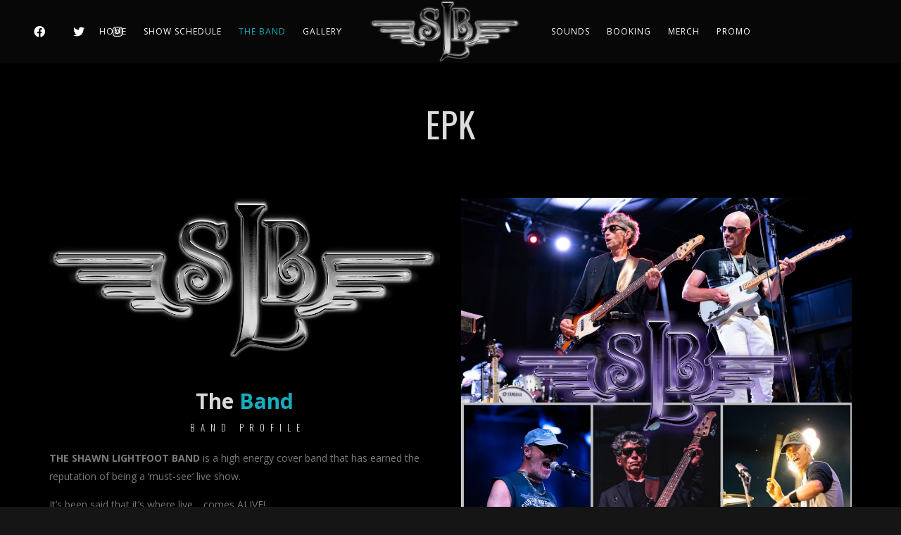

--- FILE ---
content_type: text/html; charset=UTF-8
request_url: http://shawnlightfootband.com/epk
body_size: 14696
content:
<!DOCTYPE html>
<html lang="en-US">
<head>
	<meta charset="UTF-8" />
	<meta name="viewport" content="width=device-width, initial-scale=1, maximum-scale=1">  
		<link rel="icon" href="http://shawnlightfootband.com/wp-content/uploads/2018/07/cropped-SLBFavicon-32x32.png" sizes="32x32" />
<link rel="icon" href="http://shawnlightfootband.com/wp-content/uploads/2018/07/cropped-SLBFavicon-192x192.png" sizes="192x192" />
<link rel="apple-touch-icon" href="http://shawnlightfootband.com/wp-content/uploads/2018/07/cropped-SLBFavicon-180x180.png" />
<meta name="msapplication-TileImage" content="http://shawnlightfootband.com/wp-content/uploads/2018/07/cropped-SLBFavicon-270x270.png" />

		<meta name='robots' content='index, follow, max-image-preview:large, max-snippet:-1, max-video-preview:-1' />

	<!-- This site is optimized with the Yoast SEO plugin v21.7 - https://yoast.com/wordpress/plugins/seo/ -->
	<title>EPK - The Shawn Lightfoot Band</title>
	<link rel="canonical" href="http://shawnlightfootband.com/epk" />
	<meta property="og:locale" content="en_US" />
	<meta property="og:type" content="article" />
	<meta property="og:title" content="EPK - The Shawn Lightfoot Band" />
	<meta property="og:url" content="http://shawnlightfootband.com/epk" />
	<meta property="og:site_name" content="The Shawn Lightfoot Band" />
	<meta property="article:publisher" content="https://www.facebook.com/Shawn-Lightfoot-Band-452249551554967/" />
	<meta property="article:modified_time" content="2022-11-11T21:46:05+00:00" />
	<meta property="og:image" content="http://shawnlightfootband.com/wp-content/uploads/2018/07/YoastImage.jpg" />
	<meta property="og:image:width" content="500" />
	<meta property="og:image:height" content="333" />
	<meta property="og:image:type" content="image/jpeg" />
	<meta name="twitter:card" content="summary_large_image" />
	<meta name="twitter:label1" content="Est. reading time" />
	<meta name="twitter:data1" content="6 minutes" />
	<script type="application/ld+json" class="yoast-schema-graph">{"@context":"https://schema.org","@graph":[{"@type":"WebPage","@id":"http://shawnlightfootband.com/epk","url":"http://shawnlightfootband.com/epk","name":"EPK - The Shawn Lightfoot Band","isPartOf":{"@id":"http://shawnlightfootband.com/#website"},"datePublished":"2018-09-07T16:01:31+00:00","dateModified":"2022-11-11T21:46:05+00:00","breadcrumb":{"@id":"http://shawnlightfootband.com/epk#breadcrumb"},"inLanguage":"en-US","potentialAction":[{"@type":"ReadAction","target":["http://shawnlightfootband.com/epk"]}]},{"@type":"BreadcrumbList","@id":"http://shawnlightfootband.com/epk#breadcrumb","itemListElement":[{"@type":"ListItem","position":1,"name":"Home","item":"http://shawnlightfootband.com/"},{"@type":"ListItem","position":2,"name":"EPK"}]},{"@type":"WebSite","@id":"http://shawnlightfootband.com/#website","url":"http://shawnlightfootband.com/","name":"The Shawn Lightfoot Band","description":"The Okanagan&#039;s high energy cover band where live come ALIVE. Rock, Country and pop","publisher":{"@id":"http://shawnlightfootband.com/#organization"},"potentialAction":[{"@type":"SearchAction","target":{"@type":"EntryPoint","urlTemplate":"http://shawnlightfootband.com/?s={search_term_string}"},"query-input":"required name=search_term_string"}],"inLanguage":"en-US"},{"@type":"Organization","@id":"http://shawnlightfootband.com/#organization","name":"Shawn Lightfoot Band","url":"http://shawnlightfootband.com/","logo":{"@type":"ImageObject","inLanguage":"en-US","@id":"http://shawnlightfootband.com/#/schema/logo/image/","url":"http://shawnlightfootband.com/wp-content/uploads/2018/07/SLBFavicon.png","contentUrl":"http://shawnlightfootband.com/wp-content/uploads/2018/07/SLBFavicon.png","width":512,"height":512,"caption":"Shawn Lightfoot Band"},"image":{"@id":"http://shawnlightfootband.com/#/schema/logo/image/"},"sameAs":["https://www.facebook.com/Shawn-Lightfoot-Band-452249551554967/"]}]}</script>
	<!-- / Yoast SEO plugin. -->


<link rel='dns-prefetch' href='//www.google.com' />
<link rel='dns-prefetch' href='//fonts.googleapis.com' />
<link rel="alternate" type="application/rss+xml" title="The Shawn Lightfoot Band &raquo; Feed" href="http://shawnlightfootband.com/feed" />
<link rel="alternate" type="application/rss+xml" title="The Shawn Lightfoot Band &raquo; Comments Feed" href="http://shawnlightfootband.com/comments/feed" />

<script>
var MP3jPLAYLISTS = [];
var MP3jPLAYERS = [];
</script>
<script type="text/javascript">
/* <![CDATA[ */
window._wpemojiSettings = {"baseUrl":"https:\/\/s.w.org\/images\/core\/emoji\/14.0.0\/72x72\/","ext":".png","svgUrl":"https:\/\/s.w.org\/images\/core\/emoji\/14.0.0\/svg\/","svgExt":".svg","source":{"concatemoji":"http:\/\/shawnlightfootband.com\/wp-includes\/js\/wp-emoji-release.min.js?ver=6.4.7"}};
/*! This file is auto-generated */
!function(i,n){var o,s,e;function c(e){try{var t={supportTests:e,timestamp:(new Date).valueOf()};sessionStorage.setItem(o,JSON.stringify(t))}catch(e){}}function p(e,t,n){e.clearRect(0,0,e.canvas.width,e.canvas.height),e.fillText(t,0,0);var t=new Uint32Array(e.getImageData(0,0,e.canvas.width,e.canvas.height).data),r=(e.clearRect(0,0,e.canvas.width,e.canvas.height),e.fillText(n,0,0),new Uint32Array(e.getImageData(0,0,e.canvas.width,e.canvas.height).data));return t.every(function(e,t){return e===r[t]})}function u(e,t,n){switch(t){case"flag":return n(e,"\ud83c\udff3\ufe0f\u200d\u26a7\ufe0f","\ud83c\udff3\ufe0f\u200b\u26a7\ufe0f")?!1:!n(e,"\ud83c\uddfa\ud83c\uddf3","\ud83c\uddfa\u200b\ud83c\uddf3")&&!n(e,"\ud83c\udff4\udb40\udc67\udb40\udc62\udb40\udc65\udb40\udc6e\udb40\udc67\udb40\udc7f","\ud83c\udff4\u200b\udb40\udc67\u200b\udb40\udc62\u200b\udb40\udc65\u200b\udb40\udc6e\u200b\udb40\udc67\u200b\udb40\udc7f");case"emoji":return!n(e,"\ud83e\udef1\ud83c\udffb\u200d\ud83e\udef2\ud83c\udfff","\ud83e\udef1\ud83c\udffb\u200b\ud83e\udef2\ud83c\udfff")}return!1}function f(e,t,n){var r="undefined"!=typeof WorkerGlobalScope&&self instanceof WorkerGlobalScope?new OffscreenCanvas(300,150):i.createElement("canvas"),a=r.getContext("2d",{willReadFrequently:!0}),o=(a.textBaseline="top",a.font="600 32px Arial",{});return e.forEach(function(e){o[e]=t(a,e,n)}),o}function t(e){var t=i.createElement("script");t.src=e,t.defer=!0,i.head.appendChild(t)}"undefined"!=typeof Promise&&(o="wpEmojiSettingsSupports",s=["flag","emoji"],n.supports={everything:!0,everythingExceptFlag:!0},e=new Promise(function(e){i.addEventListener("DOMContentLoaded",e,{once:!0})}),new Promise(function(t){var n=function(){try{var e=JSON.parse(sessionStorage.getItem(o));if("object"==typeof e&&"number"==typeof e.timestamp&&(new Date).valueOf()<e.timestamp+604800&&"object"==typeof e.supportTests)return e.supportTests}catch(e){}return null}();if(!n){if("undefined"!=typeof Worker&&"undefined"!=typeof OffscreenCanvas&&"undefined"!=typeof URL&&URL.createObjectURL&&"undefined"!=typeof Blob)try{var e="postMessage("+f.toString()+"("+[JSON.stringify(s),u.toString(),p.toString()].join(",")+"));",r=new Blob([e],{type:"text/javascript"}),a=new Worker(URL.createObjectURL(r),{name:"wpTestEmojiSupports"});return void(a.onmessage=function(e){c(n=e.data),a.terminate(),t(n)})}catch(e){}c(n=f(s,u,p))}t(n)}).then(function(e){for(var t in e)n.supports[t]=e[t],n.supports.everything=n.supports.everything&&n.supports[t],"flag"!==t&&(n.supports.everythingExceptFlag=n.supports.everythingExceptFlag&&n.supports[t]);n.supports.everythingExceptFlag=n.supports.everythingExceptFlag&&!n.supports.flag,n.DOMReady=!1,n.readyCallback=function(){n.DOMReady=!0}}).then(function(){return e}).then(function(){var e;n.supports.everything||(n.readyCallback(),(e=n.source||{}).concatemoji?t(e.concatemoji):e.wpemoji&&e.twemoji&&(t(e.twemoji),t(e.wpemoji)))}))}((window,document),window._wpemojiSettings);
/* ]]> */
</script>
<link rel='stylesheet' id='dashicons-css' href='http://shawnlightfootband.com/wp-includes/css/dashicons.min.css?ver=6.4.7' type='text/css' media='all' />
<link rel='stylesheet' id='thickbox-css' href='http://shawnlightfootband.com/wp-includes/js/thickbox/thickbox.css?ver=6.4.7' type='text/css' media='all' />
<style id='wp-emoji-styles-inline-css' type='text/css'>

	img.wp-smiley, img.emoji {
		display: inline !important;
		border: none !important;
		box-shadow: none !important;
		height: 1em !important;
		width: 1em !important;
		margin: 0 0.07em !important;
		vertical-align: -0.1em !important;
		background: none !important;
		padding: 0 !important;
	}
</style>
<link rel='stylesheet' id='wp-block-library-css' href='http://shawnlightfootband.com/wp-includes/css/dist/block-library/style.min.css?ver=6.4.7' type='text/css' media='all' />
<style id='classic-theme-styles-inline-css' type='text/css'>
/*! This file is auto-generated */
.wp-block-button__link{color:#fff;background-color:#32373c;border-radius:9999px;box-shadow:none;text-decoration:none;padding:calc(.667em + 2px) calc(1.333em + 2px);font-size:1.125em}.wp-block-file__button{background:#32373c;color:#fff;text-decoration:none}
</style>
<style id='global-styles-inline-css' type='text/css'>
body{--wp--preset--color--black: #000000;--wp--preset--color--cyan-bluish-gray: #abb8c3;--wp--preset--color--white: #ffffff;--wp--preset--color--pale-pink: #f78da7;--wp--preset--color--vivid-red: #cf2e2e;--wp--preset--color--luminous-vivid-orange: #ff6900;--wp--preset--color--luminous-vivid-amber: #fcb900;--wp--preset--color--light-green-cyan: #7bdcb5;--wp--preset--color--vivid-green-cyan: #00d084;--wp--preset--color--pale-cyan-blue: #8ed1fc;--wp--preset--color--vivid-cyan-blue: #0693e3;--wp--preset--color--vivid-purple: #9b51e0;--wp--preset--gradient--vivid-cyan-blue-to-vivid-purple: linear-gradient(135deg,rgba(6,147,227,1) 0%,rgb(155,81,224) 100%);--wp--preset--gradient--light-green-cyan-to-vivid-green-cyan: linear-gradient(135deg,rgb(122,220,180) 0%,rgb(0,208,130) 100%);--wp--preset--gradient--luminous-vivid-amber-to-luminous-vivid-orange: linear-gradient(135deg,rgba(252,185,0,1) 0%,rgba(255,105,0,1) 100%);--wp--preset--gradient--luminous-vivid-orange-to-vivid-red: linear-gradient(135deg,rgba(255,105,0,1) 0%,rgb(207,46,46) 100%);--wp--preset--gradient--very-light-gray-to-cyan-bluish-gray: linear-gradient(135deg,rgb(238,238,238) 0%,rgb(169,184,195) 100%);--wp--preset--gradient--cool-to-warm-spectrum: linear-gradient(135deg,rgb(74,234,220) 0%,rgb(151,120,209) 20%,rgb(207,42,186) 40%,rgb(238,44,130) 60%,rgb(251,105,98) 80%,rgb(254,248,76) 100%);--wp--preset--gradient--blush-light-purple: linear-gradient(135deg,rgb(255,206,236) 0%,rgb(152,150,240) 100%);--wp--preset--gradient--blush-bordeaux: linear-gradient(135deg,rgb(254,205,165) 0%,rgb(254,45,45) 50%,rgb(107,0,62) 100%);--wp--preset--gradient--luminous-dusk: linear-gradient(135deg,rgb(255,203,112) 0%,rgb(199,81,192) 50%,rgb(65,88,208) 100%);--wp--preset--gradient--pale-ocean: linear-gradient(135deg,rgb(255,245,203) 0%,rgb(182,227,212) 50%,rgb(51,167,181) 100%);--wp--preset--gradient--electric-grass: linear-gradient(135deg,rgb(202,248,128) 0%,rgb(113,206,126) 100%);--wp--preset--gradient--midnight: linear-gradient(135deg,rgb(2,3,129) 0%,rgb(40,116,252) 100%);--wp--preset--font-size--small: 13px;--wp--preset--font-size--medium: 20px;--wp--preset--font-size--large: 36px;--wp--preset--font-size--x-large: 42px;--wp--preset--spacing--20: 0.44rem;--wp--preset--spacing--30: 0.67rem;--wp--preset--spacing--40: 1rem;--wp--preset--spacing--50: 1.5rem;--wp--preset--spacing--60: 2.25rem;--wp--preset--spacing--70: 3.38rem;--wp--preset--spacing--80: 5.06rem;--wp--preset--shadow--natural: 6px 6px 9px rgba(0, 0, 0, 0.2);--wp--preset--shadow--deep: 12px 12px 50px rgba(0, 0, 0, 0.4);--wp--preset--shadow--sharp: 6px 6px 0px rgba(0, 0, 0, 0.2);--wp--preset--shadow--outlined: 6px 6px 0px -3px rgba(255, 255, 255, 1), 6px 6px rgba(0, 0, 0, 1);--wp--preset--shadow--crisp: 6px 6px 0px rgba(0, 0, 0, 1);}:where(.is-layout-flex){gap: 0.5em;}:where(.is-layout-grid){gap: 0.5em;}body .is-layout-flow > .alignleft{float: left;margin-inline-start: 0;margin-inline-end: 2em;}body .is-layout-flow > .alignright{float: right;margin-inline-start: 2em;margin-inline-end: 0;}body .is-layout-flow > .aligncenter{margin-left: auto !important;margin-right: auto !important;}body .is-layout-constrained > .alignleft{float: left;margin-inline-start: 0;margin-inline-end: 2em;}body .is-layout-constrained > .alignright{float: right;margin-inline-start: 2em;margin-inline-end: 0;}body .is-layout-constrained > .aligncenter{margin-left: auto !important;margin-right: auto !important;}body .is-layout-constrained > :where(:not(.alignleft):not(.alignright):not(.alignfull)){max-width: var(--wp--style--global--content-size);margin-left: auto !important;margin-right: auto !important;}body .is-layout-constrained > .alignwide{max-width: var(--wp--style--global--wide-size);}body .is-layout-flex{display: flex;}body .is-layout-flex{flex-wrap: wrap;align-items: center;}body .is-layout-flex > *{margin: 0;}body .is-layout-grid{display: grid;}body .is-layout-grid > *{margin: 0;}:where(.wp-block-columns.is-layout-flex){gap: 2em;}:where(.wp-block-columns.is-layout-grid){gap: 2em;}:where(.wp-block-post-template.is-layout-flex){gap: 1.25em;}:where(.wp-block-post-template.is-layout-grid){gap: 1.25em;}.has-black-color{color: var(--wp--preset--color--black) !important;}.has-cyan-bluish-gray-color{color: var(--wp--preset--color--cyan-bluish-gray) !important;}.has-white-color{color: var(--wp--preset--color--white) !important;}.has-pale-pink-color{color: var(--wp--preset--color--pale-pink) !important;}.has-vivid-red-color{color: var(--wp--preset--color--vivid-red) !important;}.has-luminous-vivid-orange-color{color: var(--wp--preset--color--luminous-vivid-orange) !important;}.has-luminous-vivid-amber-color{color: var(--wp--preset--color--luminous-vivid-amber) !important;}.has-light-green-cyan-color{color: var(--wp--preset--color--light-green-cyan) !important;}.has-vivid-green-cyan-color{color: var(--wp--preset--color--vivid-green-cyan) !important;}.has-pale-cyan-blue-color{color: var(--wp--preset--color--pale-cyan-blue) !important;}.has-vivid-cyan-blue-color{color: var(--wp--preset--color--vivid-cyan-blue) !important;}.has-vivid-purple-color{color: var(--wp--preset--color--vivid-purple) !important;}.has-black-background-color{background-color: var(--wp--preset--color--black) !important;}.has-cyan-bluish-gray-background-color{background-color: var(--wp--preset--color--cyan-bluish-gray) !important;}.has-white-background-color{background-color: var(--wp--preset--color--white) !important;}.has-pale-pink-background-color{background-color: var(--wp--preset--color--pale-pink) !important;}.has-vivid-red-background-color{background-color: var(--wp--preset--color--vivid-red) !important;}.has-luminous-vivid-orange-background-color{background-color: var(--wp--preset--color--luminous-vivid-orange) !important;}.has-luminous-vivid-amber-background-color{background-color: var(--wp--preset--color--luminous-vivid-amber) !important;}.has-light-green-cyan-background-color{background-color: var(--wp--preset--color--light-green-cyan) !important;}.has-vivid-green-cyan-background-color{background-color: var(--wp--preset--color--vivid-green-cyan) !important;}.has-pale-cyan-blue-background-color{background-color: var(--wp--preset--color--pale-cyan-blue) !important;}.has-vivid-cyan-blue-background-color{background-color: var(--wp--preset--color--vivid-cyan-blue) !important;}.has-vivid-purple-background-color{background-color: var(--wp--preset--color--vivid-purple) !important;}.has-black-border-color{border-color: var(--wp--preset--color--black) !important;}.has-cyan-bluish-gray-border-color{border-color: var(--wp--preset--color--cyan-bluish-gray) !important;}.has-white-border-color{border-color: var(--wp--preset--color--white) !important;}.has-pale-pink-border-color{border-color: var(--wp--preset--color--pale-pink) !important;}.has-vivid-red-border-color{border-color: var(--wp--preset--color--vivid-red) !important;}.has-luminous-vivid-orange-border-color{border-color: var(--wp--preset--color--luminous-vivid-orange) !important;}.has-luminous-vivid-amber-border-color{border-color: var(--wp--preset--color--luminous-vivid-amber) !important;}.has-light-green-cyan-border-color{border-color: var(--wp--preset--color--light-green-cyan) !important;}.has-vivid-green-cyan-border-color{border-color: var(--wp--preset--color--vivid-green-cyan) !important;}.has-pale-cyan-blue-border-color{border-color: var(--wp--preset--color--pale-cyan-blue) !important;}.has-vivid-cyan-blue-border-color{border-color: var(--wp--preset--color--vivid-cyan-blue) !important;}.has-vivid-purple-border-color{border-color: var(--wp--preset--color--vivid-purple) !important;}.has-vivid-cyan-blue-to-vivid-purple-gradient-background{background: var(--wp--preset--gradient--vivid-cyan-blue-to-vivid-purple) !important;}.has-light-green-cyan-to-vivid-green-cyan-gradient-background{background: var(--wp--preset--gradient--light-green-cyan-to-vivid-green-cyan) !important;}.has-luminous-vivid-amber-to-luminous-vivid-orange-gradient-background{background: var(--wp--preset--gradient--luminous-vivid-amber-to-luminous-vivid-orange) !important;}.has-luminous-vivid-orange-to-vivid-red-gradient-background{background: var(--wp--preset--gradient--luminous-vivid-orange-to-vivid-red) !important;}.has-very-light-gray-to-cyan-bluish-gray-gradient-background{background: var(--wp--preset--gradient--very-light-gray-to-cyan-bluish-gray) !important;}.has-cool-to-warm-spectrum-gradient-background{background: var(--wp--preset--gradient--cool-to-warm-spectrum) !important;}.has-blush-light-purple-gradient-background{background: var(--wp--preset--gradient--blush-light-purple) !important;}.has-blush-bordeaux-gradient-background{background: var(--wp--preset--gradient--blush-bordeaux) !important;}.has-luminous-dusk-gradient-background{background: var(--wp--preset--gradient--luminous-dusk) !important;}.has-pale-ocean-gradient-background{background: var(--wp--preset--gradient--pale-ocean) !important;}.has-electric-grass-gradient-background{background: var(--wp--preset--gradient--electric-grass) !important;}.has-midnight-gradient-background{background: var(--wp--preset--gradient--midnight) !important;}.has-small-font-size{font-size: var(--wp--preset--font-size--small) !important;}.has-medium-font-size{font-size: var(--wp--preset--font-size--medium) !important;}.has-large-font-size{font-size: var(--wp--preset--font-size--large) !important;}.has-x-large-font-size{font-size: var(--wp--preset--font-size--x-large) !important;}
.wp-block-navigation a:where(:not(.wp-element-button)){color: inherit;}
:where(.wp-block-post-template.is-layout-flex){gap: 1.25em;}:where(.wp-block-post-template.is-layout-grid){gap: 1.25em;}
:where(.wp-block-columns.is-layout-flex){gap: 2em;}:where(.wp-block-columns.is-layout-grid){gap: 2em;}
.wp-block-pullquote{font-size: 1.5em;line-height: 1.6;}
</style>
<link rel='stylesheet' id='contact-form-7-css' href='http://shawnlightfootband.com/wp-content/plugins/contact-form-7/includes/css/styles.css?ver=5.8.5' type='text/css' media='all' />
<link rel='stylesheet' id='style-css' href='http://shawnlightfootband.com/wp-content/themes/lucille/style.css?ver=2.3.7.2' type='text/css' media='all' />
<link rel='stylesheet' id='default_fonts-css' href='http://shawnlightfootband.com/wp-content/themes/lucille/core/css/fonts/default_fonts.css?ver=6.4.7' type='text/css' media='all' />
<link rel='stylesheet' id='jamsession-opensans-oswald-css' href='http://fonts.googleapis.com/css?family=Open+Sans%3A400%2C600%2C700%2C800%7COswald%3A300%2C400%2C700&#038;subset=latin%2Clatin-ext&#038;ver=6.4.7' type='text/css' media='all' />
<link rel='stylesheet' id='color_scheme_css-css' href='http://shawnlightfootband.com/wp-content/themes/lucille/core/css/white_on_black.css?ver=6.4.7' type='text/css' media='all' />
<link rel='stylesheet' id='lightbox-css' href='http://shawnlightfootband.com/wp-content/themes/lucille/assets/lightbox2/css/lightbox.css?ver=6.4.7' type='text/css' media='all' />
<link rel='stylesheet' id='font_awesome-css' href='http://shawnlightfootband.com/wp-content/themes/lucille/assets/font-awesome-5.15.1/css/font-awesome.min.css?ver=6.4.7' type='text/css' media='all' />
<link rel='stylesheet' id='linearicons-css' href='http://shawnlightfootband.com/wp-content/themes/lucille/assets/linearicons/style.css?ver=6.4.7' type='text/css' media='all' />
<link rel='stylesheet' id='justified-gallery-css' href='http://shawnlightfootband.com/wp-content/themes/lucille/assets/justifiedGallery/css/justifiedGallery.min.css?ver=6.4.7' type='text/css' media='all' />
<link rel='stylesheet' id='unslider-css' href='http://shawnlightfootband.com/wp-content/themes/lucille/assets/unslider/unslider.css?ver=6.4.7' type='text/css' media='all' />
<link rel='stylesheet' id='js_composer_front-css' href='http://shawnlightfootband.com/wp-content/plugins/js_composer/assets/css/js_composer.min.css?ver=7.2' type='text/css' media='all' />
<link rel='stylesheet' id='mp3-jplayer-css' href='http://shawnlightfootband.com/wp-content/plugins/mp3-jplayer/css/v1-skins/v1-silver.css?ver=2.7.3' type='text/css' media='all' />
<script type="text/javascript" src="http://shawnlightfootband.com/wp-includes/js/jquery/jquery.min.js?ver=3.7.1" id="jquery-core-js"></script>
<script type="text/javascript" src="http://shawnlightfootband.com/wp-includes/js/jquery/jquery-migrate.min.js?ver=3.4.1" id="jquery-migrate-js"></script>
<script type="text/javascript" src="http://shawnlightfootband.com/wp-content/plugins/revslider/public/assets/js/rbtools.min.js?ver=6.6.19" async id="tp-tools-js"></script>
<script type="text/javascript" src="http://shawnlightfootband.com/wp-content/plugins/revslider/public/assets/js/rs6.min.js?ver=6.6.19" async id="revmin-js"></script>
<script></script><link rel="https://api.w.org/" href="http://shawnlightfootband.com/wp-json/" /><link rel="alternate" type="application/json" href="http://shawnlightfootband.com/wp-json/wp/v2/pages/3061" /><link rel="EditURI" type="application/rsd+xml" title="RSD" href="http://shawnlightfootband.com/xmlrpc.php?rsd" />
<meta name="generator" content="WordPress 6.4.7" />
<link rel='shortlink' href='http://shawnlightfootband.com/?p=3061' />
<link rel="alternate" type="application/json+oembed" href="http://shawnlightfootband.com/wp-json/oembed/1.0/embed?url=http%3A%2F%2Fshawnlightfootband.com%2Fepk" />
<link rel="alternate" type="text/xml+oembed" href="http://shawnlightfootband.com/wp-json/oembed/1.0/embed?url=http%3A%2F%2Fshawnlightfootband.com%2Fepk&#038;format=xml" />
		<!--Customizer CSS-->
		<style type="text/css">
			a:hover, .vibrant_hover:hover, .vibrant_hover a:hover, .lc_vibrant_color, .vibrant_color, .black_on_white .lc_vibrant_color,  #recentcomments a:hover, .tagcloud a:hover, .widget_meta a:hover, .widget_pages a:hover, .widget_categories a:hover, .widget_recent_entries a:hover, .widget_archive a:hover, .lc_copy_area a:hover, .lc_swp_content a:hover, .lc_sharing_icons a:hover, .lc_post_meta a:hover, .post_item:hover > .post_item_details a h2, .lc_blog_masonry_brick.has_thumbnail .lc_post_meta a:hover, .post_item.no_thumbnail .lc_post_meta a:hover, .post_item:hover > a h2, .lucille_cf_error, .woocommerce ul.products li.product .price, .woocommerce div.product p.price, .woocommerce div.product span.price, .woocommerce-message:before, .woocommerce a.remove, .woocommerce-info:before, .woocommerce form .form-row .required, .woocommerce form .form-row.woocommerce-invalid label, a.about_paypal, .single_video_item:hover h3, .goto_next_section, .swp_single_artist:hover .artist_name, .single_artist_item .artist_title:hover, .woocommerce-MyAccount-navigation-link.is-active a  { color: #18aebf; }.lc_swp_vibrant_bgc, .cart-contents-count, #recentcomments li:before, .lc_button:hover, .woocommerce a.button:hover,  #commentform input#submit:hover,.single_track .mejs-controls .mejs-time-rail .mejs-time-current, .lc_blog_masonry_brick:hover > .post_item_details .lc_button, .woocommerce span.onsale, .woocommerce ul.products li.product:hover > a.button, .woocommerce #respond input#submit:hover, .woocommerce input.button:hover, input.button:hover, .woocommerce a.button.alt:hover, .woocommerce a.remove:hover, .woocommerce input.button.alt, .woocommerce input.button.alt:hover, .unslider-nav ol li.unslider-active, input[type="submit"]:hover, .woocommerce button.button.alt, .woocommerce button.button, .swp_events_subscribe a:hover { background-color: #18aebf; }.lc_button:hover, input[type="submit"]:hover, .woocommerce a.button:hover, .lc_blog_masonry_brick:hover > .post_item_details .lc_button, .woocommerce ul.products li.product:hover > a.button, .woocommerce button.button.alt:hover, .woocommerce #respond input#submit:hover, input.button:hover, .woocommerce input.button:hover,  .woocommerce .shop_table_responsive input.button, .white_on_black .woocommerce a.button.alt:hover, .woocommerce-info, .woocommerce form .form-row.woocommerce-invalid input.input-text, .unslider-nav ol li.unslider-active, input.lucille_cf_input:focus, textarea.lucille_cf_input:focus, .woocommerce button.button.alt, .woocommerce button.button, .woocommerce form .form-row input.input-text:focus, .woocommerce form .form-row textarea:focus, .wpcf7-form-control-wrap input:focus, .wpcf7-form-control-wrap textarea:focus, .swp_events_subscribe a, .woocommerce form.login input.woocommerce-Input--text:focus { border-color: #18aebf !important; } #lc_page_header { background-color: rgba(21,21,21,0.35); } header.sticky_enabled .header_inner{ background-color: rgba(35, 35, 35, 1); } .header_inner.lc_mobile_menu, .mobile_navigation_container { background-color: rgba(35, 35, 35, 1); }.mobile_navigation ul li { border-bottom-color: #333333;}  li.menu-item a, #logo a, .classic_header_icon, .classic_header_icon a,  .classic_header_icon:hover, .classic_header_icon a:hover{ color: #ffffff; } li.menu-item a:hover { color: #ffffff; }ul.sub-menu li.menu-item a  { color: #828282; }.creative_menu ul.sub-menu li.menu-item-has-children::before { border-left-color: #828282; } ul.sub-menu li.menu-item a:hover { color: #18aebf; }.creative_menu ul.sub-menu li.menu-item-has-children:hover::before { border-left-color: #18aebf; }li.current-menu-item a, li.current-menu-parent a, li.current-menu-ancestor a{ color: #18aebf; } ul.sub-menu li { background-color: #252525; }.nav_creative_container { background-color: rgba(0, 0, 0, 0.9); }.creative_header_icon, .creative_header_icon a, .creative_header_icon a.cart-contents:hover { color: #ffffff; }.creative_header_icon.lc_social_icon:hover, .creative_header_icon.lc_social_icon a:hover { color: #18aebf; }.hmb_line { background-color: #ffffff; }.post_item.lc_blog_masonry_brick.no_thumbnail, .gallery_brick_overlay { background-color: #1d1d1d; }
			

		</style>
		<meta name="generator" content="Elementor 3.18.3; features: e_dom_optimization, e_optimized_assets_loading, e_optimized_css_loading, additional_custom_breakpoints, block_editor_assets_optimize, e_image_loading_optimization; settings: css_print_method-external, google_font-enabled, font_display-auto">
<meta name="generator" content="Powered by WPBakery Page Builder - drag and drop page builder for WordPress."/>
  
		<style type="text/css">  
			body, .woocommerce .woocommerce-ordering select option, table.variations select { background-color: #151515; }  
		</style>  
		<meta name="generator" content="Powered by Slider Revolution 6.6.19 - responsive, Mobile-Friendly Slider Plugin for WordPress with comfortable drag and drop interface." />
<link rel="icon" href="http://shawnlightfootband.com/wp-content/uploads/2018/07/cropped-SLBFavicon-32x32.png" sizes="32x32" />
<link rel="icon" href="http://shawnlightfootband.com/wp-content/uploads/2018/07/cropped-SLBFavicon-192x192.png" sizes="192x192" />
<link rel="apple-touch-icon" href="http://shawnlightfootband.com/wp-content/uploads/2018/07/cropped-SLBFavicon-180x180.png" />
<meta name="msapplication-TileImage" content="http://shawnlightfootband.com/wp-content/uploads/2018/07/cropped-SLBFavicon-270x270.png" />
<script>function setREVStartSize(e){
			//window.requestAnimationFrame(function() {
				window.RSIW = window.RSIW===undefined ? window.innerWidth : window.RSIW;
				window.RSIH = window.RSIH===undefined ? window.innerHeight : window.RSIH;
				try {
					var pw = document.getElementById(e.c).parentNode.offsetWidth,
						newh;
					pw = pw===0 || isNaN(pw) || (e.l=="fullwidth" || e.layout=="fullwidth") ? window.RSIW : pw;
					e.tabw = e.tabw===undefined ? 0 : parseInt(e.tabw);
					e.thumbw = e.thumbw===undefined ? 0 : parseInt(e.thumbw);
					e.tabh = e.tabh===undefined ? 0 : parseInt(e.tabh);
					e.thumbh = e.thumbh===undefined ? 0 : parseInt(e.thumbh);
					e.tabhide = e.tabhide===undefined ? 0 : parseInt(e.tabhide);
					e.thumbhide = e.thumbhide===undefined ? 0 : parseInt(e.thumbhide);
					e.mh = e.mh===undefined || e.mh=="" || e.mh==="auto" ? 0 : parseInt(e.mh,0);
					if(e.layout==="fullscreen" || e.l==="fullscreen")
						newh = Math.max(e.mh,window.RSIH);
					else{
						e.gw = Array.isArray(e.gw) ? e.gw : [e.gw];
						for (var i in e.rl) if (e.gw[i]===undefined || e.gw[i]===0) e.gw[i] = e.gw[i-1];
						e.gh = e.el===undefined || e.el==="" || (Array.isArray(e.el) && e.el.length==0)? e.gh : e.el;
						e.gh = Array.isArray(e.gh) ? e.gh : [e.gh];
						for (var i in e.rl) if (e.gh[i]===undefined || e.gh[i]===0) e.gh[i] = e.gh[i-1];
											
						var nl = new Array(e.rl.length),
							ix = 0,
							sl;
						e.tabw = e.tabhide>=pw ? 0 : e.tabw;
						e.thumbw = e.thumbhide>=pw ? 0 : e.thumbw;
						e.tabh = e.tabhide>=pw ? 0 : e.tabh;
						e.thumbh = e.thumbhide>=pw ? 0 : e.thumbh;
						for (var i in e.rl) nl[i] = e.rl[i]<window.RSIW ? 0 : e.rl[i];
						sl = nl[0];
						for (var i in nl) if (sl>nl[i] && nl[i]>0) { sl = nl[i]; ix=i;}
						var m = pw>(e.gw[ix]+e.tabw+e.thumbw) ? 1 : (pw-(e.tabw+e.thumbw)) / (e.gw[ix]);
						newh =  (e.gh[ix] * m) + (e.tabh + e.thumbh);
					}
					var el = document.getElementById(e.c);
					if (el!==null && el) el.style.height = newh+"px";
					el = document.getElementById(e.c+"_wrapper");
					if (el!==null && el) {
						el.style.height = newh+"px";
						el.style.display = "block";
					}
				} catch(e){
					console.log("Failure at Presize of Slider:" + e)
				}
			//});
		  };</script>
		<style type="text/css" id="wp-custom-css">
			.mobile_navigation ul li.menu-item-has-children::before
{
top: 14px!important;
border-top: 10px solid transparent!important;
    border-bottom: 10px solid transparent!important;
    border-left: 15px solid!important;
}
.eventlist_month { text-transform:uppercase!important}
.eventlist_day { color:#7b7b7b!important; opacity:0.3!important; }		</style>
		<style type="text/css" data-type="vc_shortcodes-custom-css">.vc_custom_1536436934783{margin-top: 30px !important;margin-bottom: 30px !important;}.vc_custom_1536436855557{margin-top: -20px !important;}.vc_custom_1536436890997{margin-top: -20px !important;}.vc_custom_1536436884462{margin-top: -20px !important;}.vc_custom_1536436900427{margin-top: -20px !important;}.vc_custom_1536435654535{margin-top: 40px !important;margin-bottom: -30px !important;}.vc_custom_1536609006148{margin-top: 0px !important;margin-left: -30px !important;border-radius: 10px !important;}.vc_custom_1536609036676{margin-top: 33px !important;margin-left: -30px !important;}.vc_custom_1536433257866{margin-top: -50px !important;}.vc_custom_1536609043351{margin-top: -18px !important;margin-left: -30px !important;}.vc_custom_1536433232613{margin-top: -50px !important;}.vc_custom_1536609049846{margin-top: -17px !important;margin-left: -30px !important;}</style><noscript><style> .wpb_animate_when_almost_visible { opacity: 1; }</style></noscript>
</head>

<body  class="page-template-default page page-id-3061 wpb-js-composer js-comp-ver-7.2 vc_responsive elementor-default elementor-kit-3609">
	<div id="lc_swp_wrapper">
		
<header id="lc_page_header" class="lc_sticky_menu" data-menubg="" data-menucol="">
	<div class="header_inner centered_menu lc_wide_menu lc_swp_full">

		<div class="centered_content">
			<div class="classic_header_icons social_icons centered_menu">
											
								<div class="classic_header_icon lc_social_icon centered_menu">
									<a href="https://www.facebook.com/Shawn-Lightfoot-Band-452249551554967/" target="_blank">
										<i class="fab fa-facebook"></i>
									</a>
								</div>
														
								<div class="classic_header_icon lc_social_icon centered_menu">
									<a href="https://twitter.com/slightfootband" target="_blank">
										<i class="fab fa-twitter"></i>
									</a>
								</div>
														
								<div class="classic_header_icon lc_social_icon centered_menu">
									<a href="https://www.instagram.com/shawnlightfootband/" target="_blank">
										<i class="fab fa-instagram"></i>
									</a>
								</div>
										</div>

			<div id="logo" class="centered_menu">
				
						<a href="http://shawnlightfootband.com" class="global_logo">
							<img src="http://shawnlightfootband.com/wp-content/uploads/2018/06/Logo_HiRes.png" alt="The Shawn Lightfoot Band">
						</a>

									</div>

			<nav class="centered_menu classic_menu"><ul id="menu-custom-menu" class="menu"><li id="menu-item-2385" class="menu-item menu-item-type-post_type menu-item-object-page menu-item-home menu-item-2385"><a href="http://shawnlightfootband.com/">Home</a></li>
<li id="menu-item-2394" class="menu-item menu-item-type-post_type menu-item-object-page menu-item-2394"><a href="http://shawnlightfootband.com/events">Show Schedule</a></li>
<li id="menu-item-75" class="menu-item menu-item-type-post_type menu-item-object-page current-menu-ancestor current-menu-parent current_page_parent current_page_ancestor menu-item-has-children menu-item-75"><a href="http://shawnlightfootband.com/band">The Band</a>
<ul class="sub-menu">
	<li id="menu-item-2602" class="menu-item menu-item-type-post_type menu-item-object-page menu-item-2602"><a href="http://shawnlightfootband.com/band">Band Profile</a></li>
	<li id="menu-item-2813" class="menu-item menu-item-type-post_type menu-item-object-page menu-item-2813"><a href="http://shawnlightfootband.com/testimonials">Testimonials</a></li>
	<li id="menu-item-2742" class="menu-item menu-item-type-post_type menu-item-object-page menu-item-2742"><a href="http://shawnlightfootband.com/meet-the-band">Meet The Band</a></li>
	<li id="menu-item-2600" class="menu-item menu-item-type-post_type menu-item-object-page menu-item-2600"><a href="http://shawnlightfootband.com/the-music">The Music</a></li>
	<li id="menu-item-3113" class="menu-item menu-item-type-post_type menu-item-object-page current-menu-item page_item page-item-3061 current_page_item menu-item-3113"><a href="http://shawnlightfootband.com/epk" aria-current="page">EPK</a></li>
</ul>
</li>
<li id="menu-item-2517" class="menu-item menu-item-type-post_type menu-item-object-page menu-item-2517"><a href="http://shawnlightfootband.com/gallery-2">Gallery</a></li>
<li id="menu-item-2664" class="menu-item menu-item-type-post_type menu-item-object-js_albums menu-item-2664"><a href="http://shawnlightfootband.com/js_albums/sounds">Sounds</a></li>
<li id="menu-item-2964" class="menu-item menu-item-type-post_type menu-item-object-page menu-item-2964"><a href="http://shawnlightfootband.com/booking">Booking</a></li>
<li id="menu-item-2496" class="menu-item menu-item-type-post_type menu-item-object-page menu-item-2496"><a href="http://shawnlightfootband.com/merch">Merch</a></li>
<li id="menu-item-2842" class="menu-item menu-item-type-post_type menu-item-object-page menu-item-2842"><a href="http://shawnlightfootband.com/promo">Promo</a></li>
</ul></nav>
			<div class="classic_header_icons centered_menu">
				
							</div>
		</div>
	</div>
	<div class="header_inner lc_mobile_menu lc_swp_full">
	<div id="mobile_logo" class="lc_logo_centered">
		
				<a href="http://shawnlightfootband.com">
					<img src="http://shawnlightfootband.com/wp-content/uploads/2018/06/Logo_HiRes.png" alt="The Shawn Lightfoot Band">
				</a>

						
	</div>

	<div class="creative_right">
		
		<div class="hmb_menu hmb_mobile">
			<div class="hmb_inner">
				<span class="hmb_line hmb1 transition2 mobile_hmb_line"></span>
				<span class="hmb_line hmb2 transition2 mobile_hmb_line"></span>
				<span class="hmb_line hmb3 transition2 mobile_hmb_line"></span>
			</div>
		</div>

			</div>

	<div class="creative_left">
		<div class="mobile_menu_icon creative_header_icon swp_show_mobile_socials">
			<i class="fas fa-share-alt"></i>
		</div>

		
		<div class="social_profiles_mobile">
			<div class="social_profiles_mobile_inner">
											<div class="mobile_menu_icon creative_header_icon lc_social_icon">
								<a href="https://www.facebook.com/Shawn-Lightfoot-Band-452249551554967/" target="_blank" class="mobile_menu_icon">
									<i class="fab fa-facebook"></i>
								</a>
							</div>
												<div class="mobile_menu_icon creative_header_icon lc_social_icon">
								<a href="https://twitter.com/slightfootband" target="_blank" class="mobile_menu_icon">
									<i class="fab fa-twitter"></i>
								</a>
							</div>
												<div class="mobile_menu_icon creative_header_icon lc_social_icon">
								<a href="https://www.instagram.com/shawnlightfootband/" target="_blank" class="mobile_menu_icon">
									<i class="fab fa-instagram"></i>
								</a>
							</div>
								</div>


		</div>
	</div>
</div>

<div class="mobile_navigation_container lc_swp_full transition3">
	<nav class="mobile_navigation"><ul id="menu-custom-menu-1" class="menu"><li class="menu-item menu-item-type-post_type menu-item-object-page menu-item-home menu-item-2385"><a href="http://shawnlightfootband.com/">Home</a></li>
<li class="menu-item menu-item-type-post_type menu-item-object-page menu-item-2394"><a href="http://shawnlightfootband.com/events">Show Schedule</a></li>
<li class="menu-item menu-item-type-post_type menu-item-object-page current-menu-ancestor current-menu-parent current_page_parent current_page_ancestor menu-item-has-children menu-item-75"><a href="http://shawnlightfootband.com/band">The Band</a>
<ul class="sub-menu">
	<li class="menu-item menu-item-type-post_type menu-item-object-page menu-item-2602"><a href="http://shawnlightfootband.com/band">Band Profile</a></li>
	<li class="menu-item menu-item-type-post_type menu-item-object-page menu-item-2813"><a href="http://shawnlightfootband.com/testimonials">Testimonials</a></li>
	<li class="menu-item menu-item-type-post_type menu-item-object-page menu-item-2742"><a href="http://shawnlightfootband.com/meet-the-band">Meet The Band</a></li>
	<li class="menu-item menu-item-type-post_type menu-item-object-page menu-item-2600"><a href="http://shawnlightfootband.com/the-music">The Music</a></li>
	<li class="menu-item menu-item-type-post_type menu-item-object-page current-menu-item page_item page-item-3061 current_page_item menu-item-3113"><a href="http://shawnlightfootband.com/epk" aria-current="page">EPK</a></li>
</ul>
</li>
<li class="menu-item menu-item-type-post_type menu-item-object-page menu-item-2517"><a href="http://shawnlightfootband.com/gallery-2">Gallery</a></li>
<li class="menu-item menu-item-type-post_type menu-item-object-js_albums menu-item-2664"><a href="http://shawnlightfootband.com/js_albums/sounds">Sounds</a></li>
<li class="menu-item menu-item-type-post_type menu-item-object-page menu-item-2964"><a href="http://shawnlightfootband.com/booking">Booking</a></li>
<li class="menu-item menu-item-type-post_type menu-item-object-page menu-item-2496"><a href="http://shawnlightfootband.com/merch">Merch</a></li>
<li class="menu-item menu-item-type-post_type menu-item-object-page menu-item-2842"><a href="http://shawnlightfootband.com/promo">Promo</a></li>
</ul></nav></div>
</header>

<div id="heading_area" class=" default_cs no_subtitle">
	
		
	<div class="heading_content_container lc_swp_boxed no_subtitle">
		<div class="heading_titles_container">
			<div class="heading_area_title title_full_color no_subtitle">
				<h1 class="title_full_color"> EPK </h1>
			</div>	
			
					</div>
		

	</div>

		
		
</div>
		<div id="lc_swp_content" data-minheight="200" class="white_on_black">
					

<div class="lc_content_full lc_swp_boxed lc_basic_content_padding">

			<div class="wpb-content-wrapper"><div class="vc_row wpb_row vc_row-fluid"><div class="wpb_column vc_column_container vc_col-sm-12"><div class="vc_column-inner"><div class="wpb_wrapper"></div></div></div></div><div class="vc_row wpb_row vc_row-fluid"><div class="wpb_animate_when_almost_visible wpb_zoomIn zoomIn wpb_column vc_column_container vc_col-sm-6"><div class="vc_column-inner"><div class="wpb_wrapper">
	<div  class="wpb_single_image wpb_content_element vc_align_left">
		
		<figure class="wpb_wrapper vc_figure">
			<div class="vc_single_image-wrapper   vc_box_border_grey"><img fetchpriority="high" decoding="async" width="900" height="380" src="http://shawnlightfootband.com/wp-content/uploads/2018/06/Logo_HiRes-1024x432.png" class="vc_single_image-img attachment-large" alt="" title="Logo_HiRes" srcset="http://shawnlightfootband.com/wp-content/uploads/2018/06/Logo_HiRes-1024x432.png 1024w, http://shawnlightfootband.com/wp-content/uploads/2018/06/Logo_HiRes-200x84.png 200w, http://shawnlightfootband.com/wp-content/uploads/2018/06/Logo_HiRes-768x324.png 768w" sizes="(max-width: 900px) 100vw, 900px" /></div>
		</figure>
	</div>
	
	<div class="lc_vc_section_title text_center">
			
			<h2 class="section_title">The <span class="lc_vibrant_color">Band</span></h2>
			

			
			<h4 class="section_subtitle">BAND PROFILE</h4>
			
	</div>
	
	
	<div class="wpb_text_column wpb_content_element " >
		<div class="wpb_wrapper">
			<p><strong>THE SHAWN LIGHTFOOT BAND </strong>is a high energy cover band that has earned the reputation of being a &#8216;must-see&#8217; live show.</p>
<p>It&#8217;s been said that it&#8217;s where live&#8230; comes ALIVE!</p>
<p>This 4 piece Okanagan based powerhouse has become renowned for creating an engaging live experience by performing a vast and diverse range of hits that lights up every event.</p>
<p>Intensely charismatic, they have a unique ability to authentically cover Rock, Top 40, and Country with inspiring energy.</p>
<p>This professional cover band has the experience to play any event from small clubs to large festival stages. They have opened for bands such as Platinum Blonde &amp; Big Sugar.</p>

		</div>
	</div>
</div></div></div><div class="wpb_column vc_column_container vc_col-sm-6"><div class="vc_column-inner"><div class="wpb_wrapper">
	<div  class="wpb_single_image wpb_content_element vc_align_left  wpb_animate_when_almost_visible wpb_rotateIn rotateIn">
		
		<figure class="wpb_wrapper vc_figure">
			<div class="vc_single_image-wrapper   vc_box_border_grey"><img decoding="async" width="900" height="900" src="http://shawnlightfootband.com/wp-content/uploads/2022/11/SLB-Square-Promo_2022-1024x1024.jpg" class="vc_single_image-img attachment-large" alt="" title="SLB Square Promo_2022" srcset="http://shawnlightfootband.com/wp-content/uploads/2022/11/SLB-Square-Promo_2022-1024x1024.jpg 1024w, http://shawnlightfootband.com/wp-content/uploads/2022/11/SLB-Square-Promo_2022-200x200.jpg 200w, http://shawnlightfootband.com/wp-content/uploads/2022/11/SLB-Square-Promo_2022-768x768.jpg 768w" sizes="(max-width: 900px) 100vw, 900px" /></div>
		</figure>
	</div>
	
	<div class="lc_vc_section_title text_center">
			
			<h2 class="section_title">The <span class="lc_vibrant_color">Music</span></h2>
			

			
			<h4 class="section_subtitle">IT IS ALWAYS ABOUT THE MUSIC</h4>
			
	</div>
	
	
	<div class="wpb_text_column wpb_content_element " >
		<div class="wpb_wrapper">
			<p style="text-align: left;">Shawn Lightfoot Band understands that music has the unique ability to bring back great memories with electric energy and the band has a passion to make it come alive again for their audience. With an uncanny ability to read the crowd, the right song at the right time played live can be magic!</p>
<p style="text-align: left;">From ABBA to Guns n Roses to Kesha to Neil Diamond to Pitbull to Metallica, SLB has it covered.</p>

		</div>
	</div>
</div></div></div></div><div class="vc_row wpb_row vc_row-fluid"><div class="wpb_column vc_column_container vc_col-sm-12"><div class="vc_column-inner vc_custom_1536436934783"><div class="wpb_wrapper">	
	<div class="lc_vc_section_title text_center">
			
			<h2 class="section_title">Testimonials<span class="lc_vibrant_color"></span></h2>
			

			
			<h4 class="section_subtitle"></h4>
			
	</div>
	
	</div></div></div></div><div class="vc_row wpb_row vc_row-fluid"><div class="wpb_column vc_column_container vc_col-sm-6"><div class="vc_column-inner"><div class="wpb_wrapper">	
	<div class="lc_vc_section_title text_center">
			
			<h2 class="section_title"><span class="lc_vibrant_color">Larry "Moby" Smith</span></h2>
			

			
			<h4 class="section_subtitle">Owner - The Blue Gator Bar</h4>
			
	</div>
	
	
	<div class="wpb_text_column wpb_content_element  vc_custom_1536436855557" >
		<div class="wpb_wrapper">
			<blockquote><p>
SLB is very tight, high energy, totally professional band that I book whenever they want to play our room. They draw a full house of 25 to 65 year olds every time out&#8230;&#8230;dancing all night long!!! Look up when you hear Neil Diamond tune to be sure it’s not Neil himself.
</p></blockquote>

		</div>
	</div>
	
	<div class="lc_vc_section_title text_center">
			
			<h2 class="section_title"><span class="lc_vibrant_color">Peter Kaz</span></h2>
			

			
			<h4 class="section_subtitle">Special Events - The Green Pub</h4>
			
	</div>
	
	
	<div class="wpb_text_column wpb_content_element  vc_custom_1536436890997" >
		<div class="wpb_wrapper">
			<blockquote><p>
Throughout my many years as an event producer and artist manager, I have come across a plethora of bands. The Shawn Lightfoot Band exceeds all expectations as a premier party band! We book this crowd favourite often as he brings the &#8216;party&#8217; to our large venue with every performance.
</p></blockquote>

		</div>
	</div>
</div></div></div><div class="wpb_column vc_column_container vc_col-sm-6"><div class="vc_column-inner"><div class="wpb_wrapper">	
	<div class="lc_vc_section_title text_center">
			
			<h2 class="section_title"><span class="lc_vibrant_color">Cindy Masters</span></h2>
			

			
			<h4 class="section_subtitle">Development Officer - Kindale</h4>
			
	</div>
	
	
	<div class="wpb_text_column wpb_content_element  vc_custom_1536436884462" >
		<div class="wpb_wrapper">
			<blockquote><p>
I am so excited to write this testimonial for the absolutely outstanding Shawn Lightfoot Band. They have been performing at our events for several years &#8230;. most recently Summer Suds in Vernon, BC. The energy and enthusiasm that they bring to the event is sensational. They have a way of reading the crowd (however large) and performing for them. And &#8230;. just when you think they can&#8217;t get any better, they learn new songs and literally knock them out of the park. I would without question, not hesitate to recommend the Shawn Lightfoot Band for any event that you are wanting to plan.
</p></blockquote>

		</div>
	</div>
	
	<div class="lc_vc_section_title text_center">
			
			<h2 class="section_title"><span class="lc_vibrant_color">Darcy Seghers</span></h2>
			

			
			<h4 class="section_subtitle">Manager - Salmon Arm Curling Club</h4>
			
	</div>
	
	
	<div class="wpb_text_column wpb_content_element  vc_custom_1536436900427" >
		<div class="wpb_wrapper">
			<blockquote><p>
We use the Shawn Lightfoot Band for a lot of our events and fundraisers. From Bonspiels to Brewswap they get everyone dancing. Always fresh, professional and always a full dance floor. Simply the best.
</p></blockquote>

		</div>
	</div>
</div></div></div></div><div class="vc_row wpb_row vc_row-fluid"><div class="wpb_column vc_column_container vc_col-sm-12"><div class="vc_column-inner vc_custom_1536435654535"><div class="wpb_wrapper">	
	<div class="lc_vc_section_title text_center">
			
			<h2 class="section_title">Band <span class="lc_vibrant_color">Bio's</span></h2>
			

			
			<h4 class="section_subtitle"></h4>
			
	</div>
	
	</div></div></div></div><div class="vc_row wpb_row vc_row-fluid"><div class="wpb_column vc_column_container vc_col-sm-3"><div class="vc_column-inner"><div class="wpb_wrapper">
	<div  class="wpb_single_image wpb_content_element vc_align_left">
		<h2 class="wpb_heading wpb_singleimage_heading">Shawn Lightfoot</h2>
		<figure class="wpb_wrapper vc_figure">
			<div class="vc_single_image-wrapper   vc_box_border_grey"><img loading="lazy" decoding="async" class="vc_single_image-img " src="http://shawnlightfootband.com/wp-content/uploads/2022/11/94666897-18898-1-180x180.jpg" width="180" height="180" alt="Copyright Eric Anderson Photography" title="Copyright Eric Anderson Photography" loading="lazy" /></div>
		</figure>
	</div>
</div></div></div><div class="wpb_column vc_column_container vc_col-sm-3 vc_col-has-fill"><div class="vc_column-inner vc_custom_1536609006148"><div class="wpb_wrapper">
	<div class="wpb_text_column wpb_content_element " >
		<div class="wpb_wrapper">
			<p><strong>-LEAD VOCALS / GUITAR. </strong></p>
<p>With over 3 decades of performing experience, Shawn began playing music as a teenager and has performed as a recording artist, solo singer/songwriter as well as band frontman across BC and Alberta. He has performed on major stages such as Nashville North and Funtastic Music Festival.</p>
<p>Shawn is well known for his remarkably wide vocal range and magnetic stage presence.</p>

		</div>
	</div>
</div></div></div><div class="wpb_column vc_column_container vc_col-sm-3"><div class="vc_column-inner"><div class="wpb_wrapper">
	<div  class="wpb_single_image wpb_content_element vc_align_left">
		<h2 class="wpb_heading wpb_singleimage_heading">Dennis Marcenko</h2>
		<figure class="wpb_wrapper vc_figure">
			<div class="vc_single_image-wrapper   vc_box_border_grey"><img loading="lazy" decoding="async" class="vc_single_image-img " src="http://shawnlightfootband.com/wp-content/uploads/2018/07/Dennis_Bio-175x175.jpg" width="175" height="175" alt="Dennis_Bio" title="Dennis_Bio" loading="lazy" /></div>
		</figure>
	</div>
</div></div></div><div class="wpb_column vc_column_container vc_col-sm-3"><div class="vc_column-inner vc_custom_1536609036676"><div class="wpb_wrapper">
	<div class="wpb_text_column wpb_content_element " >
		<div class="wpb_wrapper">
			<p><strong>-BASS / VOCALS</strong></p>
<p>Performing for over 4 decades, he joined <strong>KD Lang’s</strong> band in &#8217;85 where he recorded her first album, ‘Angel with a Lariat’, and has appeared on ‘The Tonight Show&#8217; &amp; The Juno&#8217;s. He joined the <strong>Colin James</strong> band in 1989, recording Colin’s first album ‘Colin James’ along with touring, opening for acts like ZZ Top &amp; SRV.</p>
<p>As one of the most sought after bassists in the business, Dennis puts his magic touch to the rhythm section.</p>

		</div>
	</div>
</div></div></div></div><div class="vc_row wpb_row vc_row-fluid"><div class="wpb_column vc_column_container vc_col-sm-3"><div class="vc_column-inner vc_custom_1536433257866"><div class="wpb_wrapper">
	<div  class="wpb_single_image wpb_content_element vc_align_left">
		<h2 class="wpb_heading wpb_singleimage_heading">Kevin Lane</h2>
		<figure class="wpb_wrapper vc_figure">
			<div class="vc_single_image-wrapper   vc_box_border_grey"><img loading="lazy" decoding="async" class="vc_single_image-img " src="http://shawnlightfootband.com/wp-content/uploads/2018/07/Kevin_Bio-175x175.jpg" width="175" height="175" alt="Kevin_Bio" title="Kevin_Bio" loading="lazy" /></div>
		</figure>
	</div>
</div></div></div><div class="wpb_column vc_column_container vc_col-sm-3"><div class="vc_column-inner vc_custom_1536609043351"><div class="wpb_wrapper">
	<div class="wpb_text_column wpb_content_element " >
		<div class="wpb_wrapper">
			<p><strong>-DRUMS / VOCALS</strong></p>
<p>Kevin has been playing drums since the age of 13, playing in a wide variety of musical genres, spanning rock, country, pop and metal. Kevin spent many years playing for local rock band &#8220;The Dirt&#8221;, which played festival stages in the Okanagan. Kevin has been with SLB since 2010.</p>

		</div>
	</div>
</div></div></div><div class="wpb_column vc_column_container vc_col-sm-3"><div class="vc_column-inner vc_custom_1536433232613"><div class="wpb_wrapper">
	<div  class="wpb_single_image wpb_content_element vc_align_left">
		<h2 class="wpb_heading wpb_singleimage_heading">Roman Picco</h2>
		<figure class="wpb_wrapper vc_figure">
			<div class="vc_single_image-wrapper   vc_box_border_grey"><img loading="lazy" decoding="async" class="vc_single_image-img " src="http://shawnlightfootband.com/wp-content/uploads/2022/11/94666895-18720-175x175.jpg" width="175" height="175" alt="Copyright Eric Anderson Photography" title="Copyright Eric Anderson Photography" loading="lazy" /></div>
		</figure>
	</div>
</div></div></div><div class="wpb_column vc_column_container vc_col-sm-3"><div class="vc_column-inner vc_custom_1536609049846"><div class="wpb_wrapper">
	<div class="wpb_text_column wpb_content_element " >
		<div class="wpb_wrapper">
			<p><strong>-KEYS / VOCALS</strong></p>
<p>Roman is originally from Windsor Ontario and played in numerous bands in the mid 70’s touring southern Ontario and Michigan. Recently moving to the Okanagan, he joined the band in 2021 as keyboardist and vocals.</p>

		</div>
	</div>
</div></div></div></div><div class="vc_row wpb_row vc_row-fluid"><div class="wpb_column vc_column_container vc_col-sm-12"><div class="vc_column-inner"><div class="wpb_wrapper">
	<div  class="wpb_single_image wpb_content_element vc_align_left">
		<h2 class="wpb_heading wpb_singleimage_heading">Promo Image</h2>
		<figure class="wpb_wrapper vc_figure">
			<div class="vc_single_image-wrapper   vc_box_border_grey"><img decoding="async" width="3000" height="2909" src="http://shawnlightfootband.com/wp-content/uploads/2022/11/SLB-Square-Promo_mid-size.jpg" class="vc_single_image-img attachment-full" alt="" title="SLB Square Promo_mid size" srcset="http://shawnlightfootband.com/wp-content/uploads/2022/11/SLB-Square-Promo_mid-size.jpg 3000w, http://shawnlightfootband.com/wp-content/uploads/2022/11/SLB-Square-Promo_mid-size-200x194.jpg 200w, http://shawnlightfootband.com/wp-content/uploads/2022/11/SLB-Square-Promo_mid-size-768x745.jpg 768w, http://shawnlightfootband.com/wp-content/uploads/2022/11/SLB-Square-Promo_mid-size-1024x993.jpg 1024w" sizes="(max-width: 3000px) 100vw, 3000px" /></div>
		</figure>
	</div>
</div></div></div></div><div class="vc_row wpb_row vc_row-fluid"><div class="wpb_column vc_column_container vc_col-sm-12"><div class="vc_column-inner"><div class="wpb_wrapper">	
	<div class="lc_vc_section_title text_center">
			
			<h2 class="section_title">Upcoming  <span class="lc_vibrant_color">Shows</span></h2>
			

			
			<h4 class="section_subtitle"></h4>
			
	</div>
	
			<div class="lc_swp_boxed">
						<ul class="events_list vc_events_element">
				
					<li class="single_event_list clearfix  emphasize_first" data-terms="">
						<a href="http://shawnlightfootband.com/js_events/blue-gator-35">
							<div class="event_list_entry event_date">
								
									<span class="eventlist_day">30</span>
									<span class="eventlist_month">january</span>
									<span class="eventlist_year">2026</span>

																
							</div>
							
							<div class="event_list_entry event_location">
								Blue Gator							</div>
							
							<div class="event_list_entry event_venue">
								Kelowna&#032;&#045;&#032;Blue Gator							</div>
							
							<div class="event_list_entry event_buy">
															</div>
						</a>
					</li>
				
					<li class="single_event_list clearfix  emphasize_first add_top_pad" data-terms="">
						<a href="http://shawnlightfootband.com/js_events/blue-gator-36">
							<div class="event_list_entry event_date">
								
									<span class="eventlist_day">31</span>
									<span class="eventlist_month">january</span>
									<span class="eventlist_year">2026</span>

																
							</div>
							
							<div class="event_list_entry event_location">
								Blue Gator							</div>
							
							<div class="event_list_entry event_venue">
								Kelowna&#032;&#045;&#032;Blue Gator							</div>
							
							<div class="event_list_entry event_buy">
															</div>
						</a>
					</li>
				
					<li class="single_event_list clearfix  emphasize_first add_top_pad" data-terms="">
						<a href="http://shawnlightfootband.com/js_events/peewee-hockey-tournament">
							<div class="event_list_entry event_date">
								
									<span class="eventlist_day">14</span>
									<span class="eventlist_month">february</span>
									<span class="eventlist_year">2026</span>

																
							</div>
							
							<div class="event_list_entry event_location">
								PeeWee Hockey Tournament							</div>
							
							<div class="event_list_entry event_venue">
								Vernon&#032;&#045;&#032;Best Western Premiere Hotel							</div>
							
							<div class="event_list_entry event_buy">
								<div class="lc_js_link" data-href="http://shawnlightfootband.com/js_events/peewee-hockey-tournament" data-target="_self">Private</div>							</div>
						</a>
					</li>
				
					<li class="single_event_list clearfix  emphasize_first add_top_pad" data-terms="">
						<a href="http://shawnlightfootband.com/js_events/blue-grotto-16">
							<div class="event_list_entry event_date">
								
									<span class="eventlist_day">27</span>
									<span class="eventlist_month">march</span>
									<span class="eventlist_year">2026</span>

																
							</div>
							
							<div class="event_list_entry event_location">
								Blue Grotto							</div>
							
							<div class="event_list_entry event_venue">
								Kamloops&#032;&#045;&#032;The Blue Grotto							</div>
							
							<div class="event_list_entry event_buy">
															</div>
						</a>
					</li>
				
					<li class="single_event_list clearfix  emphasize_first add_top_pad" data-terms="">
						<a href="http://shawnlightfootband.com/js_events/blue-grotto-17">
							<div class="event_list_entry event_date">
								
									<span class="eventlist_day">28</span>
									<span class="eventlist_month">march</span>
									<span class="eventlist_year">2026</span>

																
							</div>
							
							<div class="event_list_entry event_location">
								Blue Grotto							</div>
							
							<div class="event_list_entry event_venue">
								Kamloops&#032;&#045;&#032;The Blue Grotto							</div>
							
							<div class="event_list_entry event_buy">
															</div>
						</a>
					</li>
							</ul>
			
				
				<div class="lc_view_more vc_events_more lc_swp_boxed">
					<a href="http://shawnlightfootband.com/events">Click to see all events</a>
				</div>
					</div>
		</div></div></div><div class="wpb_column vc_column_container vc_col-sm-12"><div class="vc_column-inner"><div class="wpb_wrapper"></div></div></div></div><div class="vc_row wpb_row vc_row-fluid"><div class="wpb_column vc_column_container vc_col-sm-12"><div class="vc_column-inner"><div class="wpb_wrapper"></div></div></div></div>
</div>		
		<div class="lc_sharing_icons">
			<span class="lc_share_item_text">Share:</span>
			<a href="https://twitter.com/intent/tweet?url=http%3A%2F%2Fshawnlightfootband.com%2Fepk" target="_blank" class="lc_share_item">
				<i class="fab fa-twitter" aria-hidden="true"></i>
			</a>	

			<a href="http://www.facebook.com/sharer/sharer.php?u=http%3A%2F%2Fshawnlightfootband.com%2Fepk" target="_blank" class="lc_share_item">
				<i class="fab fa-facebook" aria-hidden="true"></i>
			</a>

					</div>

					</div>
	
	</div> <!--#lc_swp_content-->
				<div class="canvas_overlay lc_swp_bg_color" data-color="#000000"></div>
			<div id="lc_global_search">
	<div class="lc_global_search_inner">
		<form role="search" method="get" class="search-form" action="http://shawnlightfootband.com/">
	<input name="s" required type="search" value=""
                   placeholder="search&hellip;"
                   class="input-search">

    <button type="submit" class="search-submit" title="Search">
        <i class="fas fa-search"></i>
    </button>
</form>

		
		<div class="close_search_form">
			<i class="fas fa-times"></i>
		</div>
	</div>
</div>	</div> <!--#lc_swp_wrapper-->
	
		<script>
			window.RS_MODULES = window.RS_MODULES || {};
			window.RS_MODULES.modules = window.RS_MODULES.modules || {};
			window.RS_MODULES.waiting = window.RS_MODULES.waiting || [];
			window.RS_MODULES.defered = false;
			window.RS_MODULES.moduleWaiting = window.RS_MODULES.moduleWaiting || {};
			window.RS_MODULES.type = 'compiled';
		</script>
		<script type="text/html" id="wpb-modifications"> window.wpbCustomElement = 1; </script><link rel='stylesheet' id='vc_animate-css-css' href='http://shawnlightfootband.com/wp-content/plugins/js_composer/assets/lib/bower/animate-css/animate.min.css?ver=7.2' type='text/css' media='all' />
<link rel='stylesheet' id='rs-plugin-settings-css' href='http://shawnlightfootband.com/wp-content/plugins/revslider/public/assets/css/rs6.css?ver=6.6.19' type='text/css' media='all' />
<style id='rs-plugin-settings-inline-css' type='text/css'>
#rs-demo-id {}
</style>
<script type="text/javascript" id="thickbox-js-extra">
/* <![CDATA[ */
var thickboxL10n = {"next":"Next >","prev":"< Prev","image":"Image","of":"of","close":"Close","noiframes":"This feature requires inline frames. You have iframes disabled or your browser does not support them.","loadingAnimation":"http:\/\/shawnlightfootband.com\/wp-includes\/js\/thickbox\/loadingAnimation.gif"};
/* ]]> */
</script>
<script type="text/javascript" src="http://shawnlightfootband.com/wp-includes/js/thickbox/thickbox.js?ver=3.1-20121105" id="thickbox-js"></script>
<script type="text/javascript" src="http://shawnlightfootband.com/wp-content/plugins/contact-form-7/includes/swv/js/index.js?ver=5.8.5" id="swv-js"></script>
<script type="text/javascript" id="contact-form-7-js-extra">
/* <![CDATA[ */
var wpcf7 = {"api":{"root":"http:\/\/shawnlightfootband.com\/wp-json\/","namespace":"contact-form-7\/v1"}};
/* ]]> */
</script>
<script type="text/javascript" src="http://shawnlightfootband.com/wp-content/plugins/contact-form-7/includes/js/index.js?ver=5.8.5" id="contact-form-7-js"></script>
<script type="text/javascript" id="lc_swp_contact_form-js-extra">
/* <![CDATA[ */
var DATAVALUES = {"ajaxurl":"http:\/\/shawnlightfootband.com\/wp-admin\/admin-ajax.php"};
/* ]]> */
</script>
<script type="text/javascript" src="http://shawnlightfootband.com/wp-content/plugins/lucille-music-core/js/lc_swp_contact_form.js?ver=6.4.7" id="lc_swp_contact_form-js"></script>
<script type="text/javascript" id="google-invisible-recaptcha-js-before">
/* <![CDATA[ */
var renderInvisibleReCaptcha = function() {

    for (var i = 0; i < document.forms.length; ++i) {
        var form = document.forms[i];
        var holder = form.querySelector('.inv-recaptcha-holder');

        if (null === holder) continue;
		holder.innerHTML = '';

         (function(frm){
			var cf7SubmitElm = frm.querySelector('.wpcf7-submit');
            var holderId = grecaptcha.render(holder,{
                'sitekey': '6LdLoGMUAAAAAM8sLFShAjfnaZfpW7bMf0cQjCVL', 'size': 'invisible', 'badge' : 'bottomleft',
                'callback' : function (recaptchaToken) {
					if((null !== cf7SubmitElm) && (typeof jQuery != 'undefined')){jQuery(frm).submit();grecaptcha.reset(holderId);return;}
					 HTMLFormElement.prototype.submit.call(frm);
                },
                'expired-callback' : function(){grecaptcha.reset(holderId);}
            });

			if(null !== cf7SubmitElm && (typeof jQuery != 'undefined') ){
				jQuery(cf7SubmitElm).off('click').on('click', function(clickEvt){
					clickEvt.preventDefault();
					grecaptcha.execute(holderId);
				});
			}
			else
			{
				frm.onsubmit = function (evt){evt.preventDefault();grecaptcha.execute(holderId);};
			}


        })(form);
    }
};
/* ]]> */
</script>
<script type="text/javascript" async defer src="https://www.google.com/recaptcha/api.js?onload=renderInvisibleReCaptcha&amp;render=explicit" id="google-invisible-recaptcha-js"></script>
<script type="text/javascript" src="http://shawnlightfootband.com/wp-includes/js/imagesloaded.min.js?ver=5.0.0" id="imagesloaded-js"></script>
<script type="text/javascript" src="http://shawnlightfootband.com/wp-includes/js/masonry.min.js?ver=4.2.2" id="masonry-js"></script>
<script type="text/javascript" src="http://shawnlightfootband.com/wp-content/themes/lucille/core/js/jquery.debouncedresize.js?ver=6.4.7" id="debouncedresize-js"></script>
<script type="text/javascript" src="http://shawnlightfootband.com/wp-content/themes/lucille/assets/justifiedGallery/js/jquery.justifiedGallery.min.js?ver=6.4.7" id="justified-gallery-js"></script>
<script type="text/javascript" src="http://shawnlightfootband.com/wp-content/themes/lucille/assets/unslider/unslider-min.js?ver=6.4.7" id="unslider-js"></script>
<script type="text/javascript" src="http://shawnlightfootband.com/wp-content/themes/lucille/assets/wavesurfer/wavesurfer.min.js?ver=6.4.7" id="wavesurfer-js"></script>
<script type="text/javascript" src="http://shawnlightfootband.com/wp-content/themes/lucille/core/js/lucille_swp.js?ver=6.4.7" id="lucille_swp-js"></script>
<script type="text/javascript" src="http://shawnlightfootband.com/wp-content/themes/lucille/assets/lightbox2/js/lightbox.js?ver=6.4.7" id="lightbox-js"></script>
<script type="text/javascript" src="http://shawnlightfootband.com/wp-content/plugins/js_composer/assets/js/dist/js_composer_front.min.js?ver=7.2" id="wpb_composer_front_js-js"></script>
<script type="text/javascript" src="http://shawnlightfootband.com/wp-content/plugins/js_composer/assets/lib/vc_waypoints/vc-waypoints.min.js?ver=7.2" id="vc_waypoints-js"></script>
<script></script></body>
</html> 